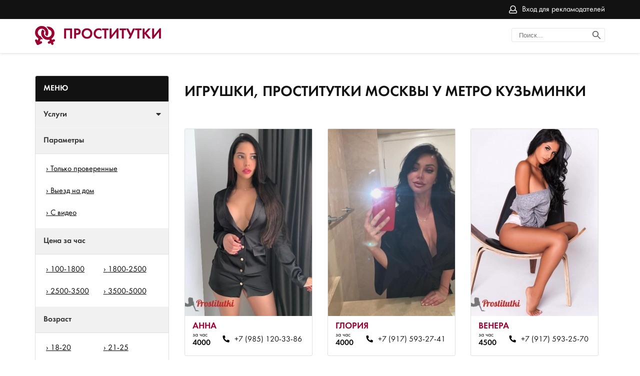

--- FILE ---
content_type: text/html; charset=UTF-8;
request_url: http://prostitutkikuzminki.info/igrushki/
body_size: 32173
content:
<!DOCTYPE html><html lang="ru"><head><meta http-equiv="X-UA-Compatible" content="IE=edge"><meta http-equiv="Content-Type" content="text/html;charset=UTF-8"><title>Проститутки Москвы с услугой Игрушки у метро Кузьминки</title><link rel="shortcut icon" href="/site1/img/favicon.ico" type="image/x-icon"><link rel="icon" href="/site1/img/favicon.ico" type="image/x-icon"><link href="/inc/complaint/css/styleComp.css" rel="stylesheet"><meta name="description" content="Обворожительные проститутки Москвы с услугой Игрушки у метро Кузьминки, выбирай, звони!"><meta name="viewport" content="width=device-width, initial-scale=1.0" /><link rel="stylesheet" type="text/css" href="/site1/style.css"><link rel="canonical" href="http://prostitutkikuzminki.info/igrushki/"> <!-- Yandex.Metrika counter --> <script type="text/javascript">     (function(m,e,t,r,i,k,a){         m[i]=m[i]||function(){(m[i].a=m[i].a||[]).push(arguments)};         m[i].l=1*new Date();         for (var j = 0; j < document.scripts.length; j++) {if (document.scripts[j].src === r) { return; }}         k=e.createElement(t),a=e.getElementsByTagName(t)[0],k.async=1,k.src=r,a.parentNode.insertBefore(k,a)     })(window, document,'script','https://mc.yandex.ru/metrika/tag.js', 'ym');      ym(103294311, 'init', {webvisor:true, trackHash:true, clickmap:true, params: {__ym: {isFromApi: 'yesIsFromApi'}}, accurateTrackBounce:true, trackLinks:true}); </script> <noscript><div><img src="https://mc.yandex.ru/watch/103294311" style="position:absolute; left:-9999px;" alt="" /></div></noscript> <!-- /Yandex.Metrika counter -->
<!-- insert script 07.11.25 -->
<meta name="yandex-verification" content="50e292a5a2c6815e" /></head><body><header><div class="header-top filter-page"><div class="wrapper"><!-- <div class="select-town header__city hidden-xs"><div class="header__city_user-city "><p>Ваш город <a data-fancybox data-src="#othercityes" href="#">Москва?</a></p></div></div> --><div class="entry"><a href="/adv.php" rel="nofollow">Вход для рекламодателей</a></div><div class="mobile-filter"><i class="fa fa-sliders" aria-hidden="true"></i></div></div></div><div class="header-bottom"><div class="wrapper"><a href="/" class="logo"><p>Проститутки</p></a><div class="search"><form class="header__search_form"><input class="header__search_input" type="text" placeholder="Поиск..."><button type="submit" class="header__search_button"> <img src="/site1/img/search.svg" alt="search" title="Поиск проституток Москвы"></button></form></div></div></div></header><main class="wrapper col-xs-12"><div class="filter"><form method="post" id="filterForm" class="catalog-form"><div class="catalog-main-title"><p>Меню</p><a rel="nofollow" href="#" class="menu-button"><i class="fa fa-times"></i></a><!-- /noindex --></div><!-- <div class="catalog-item"><div class="catalog-title catalog-title_expand">Метро<span class="filter-number"></span><span class="clean-filter"></span><span class="arrow check"></span></div><div class="filter-inner search__breast_wrap search__checkbox" style="display: none"></div></div> --><div class="catalog-item"><div class="catalog-title catalog-title_expand">Услуги<span class="filter-number"></span><span class="clean-filter"></span><span class="arrow check"></span></div><div class="filter-inner search__breast_wrap search__checkbox" style="display: none"><div class="form-group"><label for="search-s4" class="checkbox-label"><a href="/klassicheskiy-seks/" >Классический секс</a></label></div><div class="form-group"><label for="search-s2" class="checkbox-label"><a href="/analniy-seks/" >Анальный секс</a></label></div><div class="form-group"><label for="search-s3" class="checkbox-label"><a href="/oralniy-seks/" >Оральный секс</a></label></div><div class="form-group"><label for="search-s19" class="checkbox-label"><a href="/gruppovoy-seks/" >Групповой секс</a></label></div><div class="form-group"><label for="search-s29" class="checkbox-label"><a href="/dvoynoe-proniknovenie/" >Двойное проникновение</a></label></div><div class="form-group"><label for="search-s7" class="checkbox-label"><a href="/igrushki/" >Игрушки</a></label></div><div class="form-group"><label for="search-s12" class="checkbox-label"><a href="/fetish/" >Фетиш</a></label></div><div class="form-group"><label for="search-s33" class="checkbox-label"><a href="/okonchanie-v-rot/" >Окончание в рот</a></label></div><div class="form-group"><label for="search-s45" class="checkbox-label"><a href="/okonchanie-na-lico/" >Окончание на лицо</a></label></div><div class="form-group"><label for="search-s9" class="checkbox-label"><a href="/zolotoy-dojd-vidacha/" >Золотой дождь выдача</a></label></div><div class="form-group"><label for="search-s39" class="checkbox-label"><a href="/zolotoy-dojd-priem/" >Золотой дождь прием</a></label></div><div class="form-group"><label for="search-s36" class="checkbox-label"><a href="/minet-v-prezervative/" >Минет в презервативе</a></label></div><div class="form-group"><label for="search-s23" class="checkbox-label"><a href="/minet-bez-prezervativa/" >Минет без презерватива</a></label></div><div class="form-group"><label for="search-s37" class="checkbox-label"><a href="/glubokiy-minet/" >Глубокий минет</a></label></div><div class="form-group"><label for="search-s25" class="checkbox-label"><a href="/minet-v-avto/" >Минет в авто</a></label></div><div class="form-group"><label for="search-s38" class="checkbox-label"><a href="/anilingus/" >Анилингус</a></label></div><div class="form-group"><label for="search-s10" class="checkbox-label"><a href="/gospoja/" >Госпожа</a></label></div><div class="form-group"><label for="search-s8" class="checkbox-label"><a href="/rolevie-igri/" >Ролевые игры</a></label></div><div class="form-group"><label for="search-s48" class="checkbox-label"><a href="/porka/" >Порка</a></label></div><div class="form-group"><label for="search-s22" class="checkbox-label"><a href="/rabinya/" >Рабыня</a></label></div><div class="form-group"><label for="search-s13" class="checkbox-label"><a href="/strapon/" >Страпон</a></label></div><div class="form-group"><label for="search-s24" class="checkbox-label"><a href="/eroticheskiy-massaj/" >Эротический массаж</a></label></div><div class="form-group"><label for="search-s49" class="checkbox-label"><a href="/analniy-fisting/" >Анальный фистинг</a></label></div><div class="form-group"><label for="search-s17" class="checkbox-label"><a href="/striptiz/" >Стриптиз</a></label></div><div class="form-group"><label for="search-s5" class="checkbox-label"><a href="/lesbi/" >Лесби</a></label></div><div class="form-group"><label for="search-s14" class="checkbox-label"><a href="/eskort/" >Эскорт</a></label></div><div class="form-group"><label for="search-s18" class="checkbox-label"><a href="/semeynim-param/" >Семейным парам</a></label></div><div class="form-group"><label for="search-s16" class="checkbox-label"><a href="/kopro/" >Копро</a></label></div></div></div><div class="catalog-item"><div class="catalog-title">Параметры<span class="filter-number"></span><span class="clean-filter"></span></div><div class="filter-inner search__checkbox"><div class="form-group"><label for="search-checkbox-1" class="checkbox-label"><a href="/checked/" >Только проверенные</a></label></div><div class="form-group"><label for="search-checkbox-2" class="checkbox-label"><a href="/viezd/" >Выезд на дом</a></label></div><div class="form-group"><label for="search-checkbox-3" class="checkbox-label"><a href="/isvideo/" >С видео</a></label></div></div></div><div class="catalog-item"><div class="catalog-title">Цена за час<span class="filter-number"></span><span class="clean-filter"></span></div><div class="filter-inner  search__cost_wrap search__checkbox"><div class="form-group width-half"><label for="search-1" class="checkbox-label"><a href="/pricecheap/" >100-1800</a></label></div><div class="form-group width-half"><label for="search-5" class="checkbox-label"><a href="/price2/" >1800-2500</a></label></div><div class="form-group width-half"><label for="search-18" class="checkbox-label"><a href="/price2500-3500/" >2500-3500</a></label></div><div class="form-group width-half"><label for="search-19" class="checkbox-label"><a href="/price3500-5000/" >3500-5000</a></label></div></div></div><div class="catalog-item"><div class="catalog-title">Возраст<span class="filter-number"></span><span class="clean-filter"></span></div><div class="filter-inner  search__age_wrap search__checkbox"><div class="form-group width-half"><label for="search-2" class="checkbox-label"><a href="/age18-20/" >18-20</a></label></div><div class="form-group width-half"><label for="search-13" class="checkbox-label"><a href="/age21-25/" >21-25</a></label></div><div class="form-group width-half"><label for="search-14" class="checkbox-label"><a href="/age26-30/" >26-30</a></label></div><div class="form-group width-half"><label for="search-15" class="checkbox-label"><a href="/age31-35/" >31-35</a></label></div><div class="form-group width-half"><label for="search-16" class="checkbox-label"><a href="/age36-40/" >36-40</a></label></div><div class="form-group width-half"><label for="search-17" class="checkbox-label"><a href="/age40-75/" >40-75</a></label></div></div></div><div class="catalog-item"><div class="catalog-title">Грудь<span class="filter-number"></span><span class="clean-filter"></span></div><div class="filter-inner  ssearch__breast_wrap search__checkbox"><div class="form-group width-half"><label for="search-3" class="checkbox-label"><a href="/bust1-2/" >1-2</a></label></div><div class="form-group width-half"><label for="search-4" class="checkbox-label"><a href="/bust2-3/" >2-3</a></label></div><div class="form-group width-half"><label for="search-11" class="checkbox-label"><a href="/bust-medium/" >3-4</a></label></div><div class="form-group width-half"><label for="search-12" class="checkbox-label"><a href="/bust-big/" >4+</a></label></div></div></div><div class="catalog-item"><div class="catalog-title">Цвет волос<span class="filter-number"></span><span class="clean-filter"></span></div><div class="filter-inner  ssearch__breast_wrap search__checkbox"><div class="form-group width-half"><label for="search-6" class="checkbox-label"><a href="/blond/" >Блондинки</a></label></div><div class="form-group width-half"><label for="search-7" class="checkbox-label"><a href="/bryunetki/" >Брюнетки</a></label></div><div class="form-group width-half"><label for="search-8" class="checkbox-label"><a href="/shatenki/" >Шатенки</a></label></div><div class="form-group width-half"><label for="search-9" class="checkbox-label"><a href="/rizchie/" >Рыжие</a></label></div><div class="form-group width-half"><label for="search-10" class="checkbox-label"><a href="/rusie/" >Русые</a></label></div></div></div><a class="apply-btn btn" href="#" rel="nofollow">Применить</a></form></div><div class="catalog"><h1 class=" ">Игрушки, проститутки Москвы у метро Кузьминки</h1><div class="row allformspage"><div class="row"><div class="cards "><div class="cards-item"><a href="/anna-36/" class="cards-item_pic" target ="_blank"><img src="/small/36/280.jpg" alt="Проститутка Анна" title="Проститутка Анна" rel="nofollow"> </a><!-- noindex --><div class="cards-item_info"><a href="/anna-36/" class="name link" target ="_blank"> <p>Анна</p></a><div class="cards-item_info_bottom"><p>за час <span class="bold">4000</span></p><a href="tel:+7(985)120-33-86" class="phone">+7 (985) 120-33-86</a></div></div><!-- /noindex --><div class="flags"></div></div><div class="cards-item"><a href="/gloriya-43/" class="cards-item_pic" target ="_blank"><img src="/small/43/386.jpg" alt="Проститутка Глория" title="Проститутка Глория" rel="nofollow"> </a><!-- noindex --><div class="cards-item_info"><a href="/gloriya-43/" class="name link" target ="_blank"> <p>Глория</p></a><div class="cards-item_info_bottom"><p>за час <span class="bold">4000</span></p><a href="tel:+7(917)593-27-41" class="phone">+7 (917) 593-27-41</a></div></div><!-- /noindex --><div class="flags"></div></div><div class="cards-item"><a href="/venera-40/" class="cards-item_pic" target ="_blank"><img src="/small/40/326.jpg" alt="Проститутка Венера" title="Проститутка Венера" rel="nofollow"> </a><!-- noindex --><div class="cards-item_info"><a href="/venera-40/" class="name link" target ="_blank"> <p>Венера</p></a><div class="cards-item_info_bottom"><p>за час <span class="bold">4500</span></p><a href="tel:+7(917)593-25-70" class="phone">+7 (917) 593-25-70</a></div></div><!-- /noindex --><div class="flags"></div></div><div class="cards-item"><a href="/jennifer-50/" class="cards-item_pic" target ="_blank"><img src="/small/50/465.jpg" alt="Проститутка JENNIFER" title="Проститутка JENNIFER" rel="nofollow"> </a><!-- noindex --><div class="cards-item_info"><a href="/jennifer-50/" class="name link" target ="_blank"> <p>JENNIFER</p></a><div class="cards-item_info_bottom"><p>за час <span class="bold">3500</span></p><a href="tel:+7(926)743-30-80" class="phone">+7 (926) 743-30-80</a></div></div><!-- /noindex --><div class="flags"></div></div><div class="cards-item"><a href="/albina-47/" class="cards-item_pic" target ="_blank"><img src="/small/47/434.jpg" alt="Проститутка Альбина" title="Проститутка Альбина" rel="nofollow"> </a><!-- noindex --><div class="cards-item_info"><a href="/albina-47/" class="name link" target ="_blank"> <p>Альбина</p></a><div class="cards-item_info_bottom"><p>за час <span class="bold">2000</span></p><a href="tel:+7(963)317-71-67" class="phone">+7 (963) 317-71-67</a></div></div><!-- /noindex --><div class="flags"></div></div><div class="cards-item"><a href="/anfisa-37/" class="cards-item_pic" target ="_blank"><img src="/small/37/300.jpg" alt="Проститутка Анфиса" title="Проститутка Анфиса" rel="nofollow"> </a><!-- noindex --><div class="cards-item_info"><a href="/anfisa-37/" class="name link" target ="_blank"> <p>Анфиса</p></a><div class="cards-item_info_bottom"><p>за час <span class="bold">3500</span></p><a href="tel:+7(985)083-19-58" class="phone">+7 (985) 083-19-58</a></div></div><!-- /noindex --><div class="flags"></div></div><div class="cards-item"><a href="/alina-44/" class="cards-item_pic" target ="_blank"><img src="/small/44/406.jpg" alt="Проститутка Алина" title="Проститутка Алина" rel="nofollow"> </a><!-- noindex --><div class="cards-item_info"><a href="/alina-44/" class="name link" target ="_blank"> <p>Алина</p></a><div class="cards-item_info_bottom"><p>за час <span class="bold">4000</span></p><a href="tel:+7(985)303-92-30" class="phone">+7 (985) 303-92-30</a></div></div><!-- /noindex --><div class="flags"></div></div><div class="cards-item"><a href="/margarita-33/" class="cards-item_pic" target ="_blank"><img src="/small/33/220.jpg" alt="Проститутка Маргарита" title="Проститутка Маргарита" rel="nofollow"> </a><!-- noindex --><div class="cards-item_info"><a href="/margarita-33/" class="name link" target ="_blank"> <p>Маргарита</p></a><div class="cards-item_info_bottom"><p>за час <span class="bold">3500</span></p><a href="tel:+7(985)083-23-76" class="phone">+7 (985) 083-23-76</a></div></div><!-- /noindex --><div class="flags"></div></div><div class="cards-item"><a href="/lena-54/" class="cards-item_pic" target ="_blank"><img src="/small/54/484.jpg" alt="Проститутка Лена" title="Проститутка Лена" rel="nofollow"> </a><!-- noindex --><div class="cards-item_info"><a href="/lena-54/" class="name link" target ="_blank"> <p>Лена</p></a><div class="cards-item_info_bottom"><p>за час <span class="bold">1500</span></p><a href="tel:+7(985)929-63-71" class="phone">+7 (985) 929-63-71</a></div></div><!-- /noindex --><div class="flags"></div></div><div class="cards-item"><a href="/elena-48/" class="cards-item_pic" target ="_blank"><img src="/small/48/454.jpg" alt="Проститутка Елена" title="Проститутка Елена" rel="nofollow"> </a><!-- noindex --><div class="cards-item_info"><a href="/elena-48/" class="name link" target ="_blank"> <p>Елена</p></a><div class="cards-item_info_bottom"><p>за час <span class="bold">4000</span></p><a href="tel:+7(916)682-04-97" class="phone">+7 (916) 682-04-97</a></div></div><!-- /noindex --><div class="flags"></div></div><div class="cards-item"><a href="/jessylatyn-45/" class="cards-item_pic" target ="_blank"><img src="/small/45/411.jpg" alt="Проститутка Jessyлатынь" title="Проститутка Jessyлатынь" rel="nofollow"> </a><!-- noindex --><div class="cards-item_info"><a href="/jessylatyn-45/" class="name link" target ="_blank"> <p>Jessyлатынь</p></a><div class="cards-item_info_bottom"><p>за час <span class="bold">3000</span></p><a href="tel:+7(925)873-91-85" class="phone">+7 (925) 873-91-85</a></div></div><!-- /noindex --><div class="flags"></div></div><div class="cards-item"><a href="/anna-56/" class="cards-item_pic" target ="_blank"><img src="/small/56/503.jpg" alt="Проститутка Анна" title="Проститутка Анна" rel="nofollow"> </a><!-- noindex --><div class="cards-item_info"><a href="/anna-56/" class="name link" target ="_blank"> <p>Анна</p></a><div class="cards-item_info_bottom"><p>за час <span class="bold">4000</span></p><a href="tel:+7(985)416-45-52" class="phone">+7 (985) 416-45-52</a></div></div><!-- /noindex --><div class="flags"></div></div><div class="cards-item"><a href="/karolina-46/" class="cards-item_pic" target ="_blank"><img src="/small/46/431.jpg" alt="Проститутка Каролина" title="Проститутка Каролина" rel="nofollow"> </a><!-- noindex --><div class="cards-item_info"><a href="/karolina-46/" class="name link" target ="_blank"> <p>Каролина</p></a><div class="cards-item_info_bottom"><p>за час <span class="bold">3500</span></p><a href="tel:+7(985)288-12-72" class="phone">+7 (985) 288-12-72</a></div></div><!-- /noindex --><div class="flags"></div></div><div class="cards-item"><a href="/meme-52/" class="cards-item_pic" target ="_blank"><img src="/small/52/475.jpg" alt="Проститутка meme" title="Проститутка meme" rel="nofollow"> </a><!-- noindex --><div class="cards-item_info"><a href="/meme-52/" class="name link" target ="_blank"> <p>meme</p></a><div class="cards-item_info_bottom"><p>за час <span class="bold">3000</span></p><a href="tel:+7(905)511-07-41" class="phone">+7 (905) 511-07-41</a></div></div><!-- /noindex --><div class="flags"></div></div><div class="cards-item"><a href="/kassandra-55/" class="cards-item_pic" target ="_blank"><img src="/small/55/491.jpg" alt="Проститутка кассандра" title="Проститутка кассандра" rel="nofollow"> </a><!-- noindex --><div class="cards-item_info"><a href="/kassandra-55/" class="name link" target ="_blank"> <p>кассандра</p></a><div class="cards-item_info_bottom"><p>за час <span class="bold">3500</span></p><a href="tel:+7(926)745-54-35" class="phone">+7 (926) 745-54-35</a></div></div><!-- /noindex --><div class="flags"></div></div><div class="cards-item"><a href="/albina-35/" class="cards-item_pic" target ="_blank"><img src="/small/35/260.jpg" alt="Проститутка Альбина" title="Проститутка Альбина" rel="nofollow"> </a><!-- noindex --><div class="cards-item_info"><a href="/albina-35/" class="name link" target ="_blank"> <p>Альбина</p></a><div class="cards-item_info_bottom"><p>за час <span class="bold">4500</span></p><a href="tel:+7(916)682-04-97" class="phone">+7 (916) 682-04-97</a></div></div><!-- /noindex --><div class="flags"></div></div><div class="cards-item"><a href="/milana-42/" class="cards-item_pic" target ="_blank"><img src="/small/42/366.jpg" alt="Проститутка Милана" title="Проститутка Милана" rel="nofollow"> </a><!-- noindex --><div class="cards-item_info"><a href="/milana-42/" class="name link" target ="_blank"> <p>Милана</p></a><div class="cards-item_info_bottom"><p>за час <span class="bold">4000</span></p><a href="tel:+7(985)083-19-58" class="phone">+7 (985) 083-19-58</a></div></div><!-- /noindex --><div class="flags"></div></div><div class="cards-item"><a href="/lena-29/" class="cards-item_pic" target ="_blank"><img src="/small/29/172.jpg" alt="Проститутка Лена" title="Проститутка Лена" rel="nofollow"> </a><!-- noindex --><div class="cards-item_info"><a href="/lena-29/" class="name link" target ="_blank"> <p>Лена</p></a><div class="cards-item_info_bottom"><p>за час <span class="bold">1500</span></p><a href="tel:+7(985)231-24-78" class="phone">+7 (985) 231-24-78</a></div></div><!-- /noindex --><div class="flags"></div></div><div class="cards-item"><a href="/mama-49/" class="cards-item_pic" target ="_blank"><img src="/small/49/461.jpg" alt="Проститутка мама" title="Проститутка мама" rel="nofollow"> </a><!-- noindex --><div class="cards-item_info"><a href="/mama-49/" class="name link" target ="_blank"> <p>мама</p></a><div class="cards-item_info_bottom"><p>за час <span class="bold">3500</span></p><a href="tel:+7(926)512-98-32" class="phone">+7 (926) 512-98-32</a></div></div><!-- /noindex --><div class="flags"></div></div><div class="cards-item"><a href="/polina-34/" class="cards-item_pic" target ="_blank"><img src="/small/34/240.jpg" alt="Проститутка Полина" title="Проститутка Полина" rel="nofollow"> </a><!-- noindex --><div class="cards-item_info"><a href="/polina-34/" class="name link" target ="_blank"> <p>Полина</p></a><div class="cards-item_info_bottom"><p>за час <span class="bold">4000</span></p><a href="tel:+7(985)083-19-58" class="phone">+7 (985) 083-19-58</a></div></div><!-- /noindex --><div class="flags"></div></div><div class="cards-item"><a href="/kseniya-41/" class="cards-item_pic" target ="_blank"><img src="/small/41/346.jpg" alt="Проститутка Ксения" title="Проститутка Ксения" rel="nofollow"> </a><!-- noindex --><div class="cards-item_info"><a href="/kseniya-41/" class="name link" target ="_blank"> <p>Ксения</p></a><div class="cards-item_info_bottom"><p>за час <span class="bold">4000</span></p><a href="tel:+7(916)682-46-90" class="phone">+7 (916) 682-46-90</a></div></div><!-- /noindex --><div class="flags"></div></div></div></div></div><div class="seemore" style="display:none"><span class="card__button"> Смотреть еще </span></div>
<div class="paginator"></div>
</main><footer><button class="home-page__top-button"><svg xmlns="http://www.w3.org/2000/svg" xmlns:xlink="http://www.w3.org/1999/xlink" width="70px" height="70px"><path fill-rule="evenodd" fill="rgb(38, 50, 56)" d="M35.000,70.000 C15.701,70.000 -0.000,54.299 -0.000,35.000 C-0.000,15.701 15.701,-0.000 35.000,-0.000 C54.299,-0.000 70.000,15.701 70.000,35.000 C70.000,54.299 54.299,70.000 35.000,70.000 ZM35.000,5.833 C18.917,5.833 5.833,18.918 5.833,35.000 C5.833,51.083 18.917,64.166 35.000,64.166 C51.083,64.166 64.167,51.083 64.167,35.000 C64.167,18.918 51.083,5.833 35.000,5.833 ZM43.750,32.083 C43.004,32.083 42.258,31.799 41.688,31.228 L37.917,27.458 L37.917,49.583 C37.917,51.194 36.611,52.500 35.000,52.500 C33.389,52.500 32.083,51.194 32.083,49.583 L32.083,27.458 L28.312,31.228 C27.173,32.368 25.327,32.368 24.188,31.228 C23.048,30.091 23.048,28.243 24.188,27.104 L32.936,18.356 C33.073,18.220 33.223,18.098 33.384,17.990 C33.448,17.947 33.519,17.918 33.586,17.881 C33.685,17.825 33.781,17.766 33.887,17.723 C33.972,17.687 34.061,17.668 34.149,17.641 C34.243,17.612 34.334,17.577 34.431,17.557 C34.586,17.527 34.743,17.515 34.900,17.510 C34.934,17.509 34.966,17.500 35.000,17.500 C35.034,17.500 35.066,17.509 35.100,17.510 C35.257,17.515 35.414,17.527 35.569,17.557 C35.666,17.577 35.757,17.612 35.851,17.641 C35.939,17.668 36.028,17.687 36.113,17.723 C36.219,17.766 36.315,17.825 36.414,17.881 C36.481,17.918 36.552,17.947 36.616,17.990 C36.777,18.098 36.927,18.220 37.064,18.356 L45.812,27.104 C46.952,28.243 46.952,30.091 45.812,31.228 C45.242,31.799 44.496,32.083 43.750,32.083 Z"/></svg></button><div class="wrapper"><div class="entry"><a href="/adv.php" rel="nofollow">Вход для рекламодателей</a></div></div></footer><div class ="othercityes" style="display: none;" id="othercityes"><div class="conainer"><div class="row"><div class="col-md-12"><p class="headt">Другие города</p><div class="citytable"><div class="citysel"><a href="http://prostitutkizvezdnaya.info"  >Питер</a><br></div><div class="citysel"><a href="http://prostitutkiulicadybenko.info"  >Питер</a><br></div><div class="citysel"><a href="http://prostitutkiploshadvosstaniya.info"  >Питер</a><br></div><div class="citysel"><a href="http://prostitutkiprospektprosvescheniya.info"  >Питер</a><br></div><div class="citysel"><a href="http://prostitutkipionerskaya.info"  >Питер</a><br></div><div class="citysel"><a href="http://prostitutkiprospektveteranov.info"  >Питер</a><br></div><div class="citysel"><a href="http://prostitutkiozerki.info"  >Питер</a><br></div><div class="citysel"><a href="http://prostitutkinovocherkasskaya.info"  >Питер</a><br></div><div class="citysel"><a href="http://prostitutkirybackoe.info"  >Питер</a><br></div><div class="citysel"><a href="http://prostitutkilomonosovskaya.info"  >Питер</a><br></div><div class="citysel"><a href="http://prostitutkiligovskiyprospekt.info"  >Питер</a><br></div><div class="citysel"><a href="http://prostitutkilesnaya.info"  >Питер</a><br></div><div class="citysel"><a href="http://prostitutkileninskiyprospekt.info"  >Питер</a><br></div><div class="citysel"><a href="http://prostitutkiprimorskaya.com"  >Питер</a><br></div><div class="citysel"><a href="http://prostitutkikupchino.com"  >Питер</a><br></div><div class="citysel"><a href="http://prostitutkiladozhskaya.info"  >Питер</a><br></div><div class="citysel"><a href="http://prostitutkivasileostovskaya.info"  >Питер</a><br></div><div class="citysel"><a href="http://prostitutkikomendantskiyprospekt.info"  >Питер</a><br></div><div class="citysel"><a href="http://prostitutkiakademicheskaya.info"  >Питер</a><br></div><div class="citysel"><a href="http://prostitutkiavtovo.info"  >Питер</a><br></div><div class="citysel"><a href="http://prostitutkivyborgskaya.info"  >Питер</a><br></div><div class="citysel"><a href="http://prostitutkiprospektbolshevikov.info"  >Питер</a><br></div><div class="citysel"><a href="http://prostitutkigostinyydvor.info"  >Питер</a><br></div><div class="citysel"><a href="http://prostitutkidevyatkino.net"  >Питер</a><br></div><div class="citysel"><a href="http://prostitutkigrazhdanskiyprospekt.info"  >Питер</a><br></div><div class="citysel"><a href="http://prostitutkistrogino.info"  class = "citysel_main" >Москва</a><br></div><div class="citysel"><a href="http://prostitutkisolncevo.info"  class = "citysel_main" >Москва</a><br></div><div class="citysel"><a href="http://prostitutkiseligerskaya.info"  class = "citysel_main" >Москва</a><br></div><div class="citysel"><a href="http://prostitutkivodnyystadion.info"  class = "citysel_main" >Москва</a><br></div><div class="citysel"><a href="http://prostitutkivoykovskaya.info"  class = "citysel_main" >Москва</a><br></div><div class="citysel"><a href="http://prostitutkiryazanskiyprospekt.info"  class = "citysel_main" >Москва</a><br></div><div class="citysel"><a href="http://prostitutkirechnoyvokzal.info"  class = "citysel_main" >Москва</a><br></div><div class="citysel"><a href="http://prostitutkivyhino.info"  class = "citysel_main" >Москва</a><br></div><div class="citysel"><a href="http://prostitutkiyasenevo.info"  class = "citysel_main" >Москва</a><br></div><div class="citysel"><a href="http://prostitutkizhulebino.info"  class = "citysel_main" >Москва</a><br></div><div class="citysel"><a href="http://prostitutkivdnh.info"  class = "citysel_main" >Москва</a><br></div><div class="citysel"><a href="http://prostitutkischelkovskaya.info"  class = "citysel_main" >Москва</a><br></div><div class="citysel"><a href="http://prostitutkikuzminki.info"  class = "citysel_main" >Москва</a><br></div><div class="citysel"><a href="http://prostitutkiprazhskaya.net"  class = "citysel_main" >Москва</a><br></div><div class="citysel"><a href="http://prostitutkikonkovo.info"  class = "citysel_main" >Москва</a><br></div><div class="citysel"><a href="http://prostitutkialekseevskaya.info"  class = "citysel_main" >Москва</a><br></div><div class="citysel"><a href="http://prostitutkibabushkinskaya.info"  class = "citysel_main" >Москва</a><br></div><div class="citysel"><a href="http://prostitutkibelyaevo.info"  class = "citysel_main" >Москва</a><br></div><div class="citysel"><a href="http://prostitutkibutovo.info"  class = "citysel_main" >Москва</a><br></div><div class="citysel"><a href="http://prostitutkicaricyno.info"  class = "citysel_main" >Москва</a><br></div><div class="citysel"><a href="http://prostitutkidomodedovskaya.info"  class = "citysel_main" >Москва</a><br></div><div class="citysel"><a href="http://prostitutkikolomenskaya.info"  class = "citysel_main" >Москва</a><br></div><div class="citysel"><a href="http://prostitutkikotelniki.info"  class = "citysel_main" >Москва</a><br></div><div class="citysel"><a href="http://prostitutkiplanernaya.info"  class = "citysel_main" >Москва</a><br></div><div class="citysel"><a href="http://prostitutkimarino.info"  class = "citysel_main" >Москва</a><br></div><div class="citysel"><a href="http://prostitutkimedvedkovo.info"  class = "citysel_main" >Москва</a><br></div><div class="citysel"><a href="http://prostitutkimitino.info"  class = "citysel_main" >Москва</a><br></div><div class="citysel"><a href="http://prostitutkimolodezhnaya.info"  class = "citysel_main" >Москва</a><br></div><div class="citysel"><a href="http://prostitutkinekrasovka.com"  class = "citysel_main" >Москва</a><br></div><div class="citysel"><a href="http://prostitutkilublino.info"  class = "citysel_main" >Москва</a><br></div><div class="citysel"><a href="http://prostitutkiotradnoe.info"  class = "citysel_main" >Москва</a><br></div><div class="citysel"><a href="http://prostitutkiperovo.info"  class = "citysel_main" >Москва</a><br></div><div class="citysel"><a href="http://prostitutkinovokosino.info"  class = "citysel_main" >Москва</a><br></div><div class="clear"></div></div></div></div></div></div></body></html><link href="//maxcdn.bootstrapcdn.com/font-awesome/4.7.0/css/font-awesome.min.css" rel="stylesheet"><script src='/site1/js/jquery-3.3.1.min.js'></script><script src='/site1/js/main.js'></script><script src="/inc/complaint/js/jsCom.js"></script><link rel="stylesheet" href="//cdnjs.cloudflare.com/ajax/libs/fancybox/3.3.1/jquery.fancybox.min.css" /><script src="//cdnjs.cloudflare.com/ajax/libs/fancybox/3.3.1/jquery.fancybox.min.js"></script>